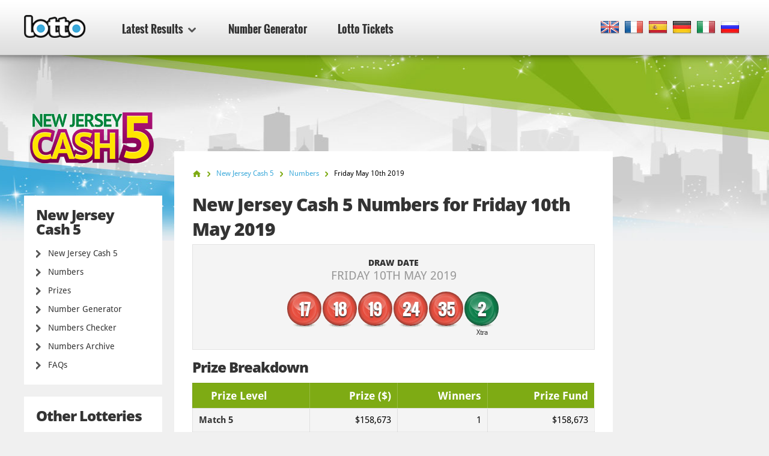

--- FILE ---
content_type: text/html; charset=utf-8
request_url: https://www.lotto.net/new-jersey-cash-5/numbers/may-10-2019
body_size: 5537
content:

<!DOCTYPE html>
<html lang="en">
<head>

	<meta charset="utf-8">
	<meta http-equiv="X-UA-Compatible" content="IE=edge">
	<title>New Jersey Cash 5 Numbers for Friday 10th May 2019</title>
	<meta name="description" content="New Jersey Cash 5 Numbers for 10 May 2019. The Winning Numbers for New Jersey Cash 5 Draw were 17, 18, 19, 24...">
	<meta name="keywords" content="new jersey cash 5 numbers, new jersey cash 5 numbers, new jersey cash 5 draw no., new jersey cash 5 results, 10 may 2019">
	<meta name="viewport" content="width=device-width, initial-scale=1">
	<meta name="dcterms.rightsHolder" content="Copyright &copy; 2026 - Lotto.net">
	<meta name="y_key" content="b413088734a1c48c">
	<meta name="msvalidate.01" content="57E4857C645F0703AD614D7597977E34">

	
		<meta property="og:title" content="New Jersey Cash 5 Numbers for Friday 10th May 2019">
		<meta property="og:description" content="New Jersey Cash 5 Numbers for 10 May 2019. The Winning Numbers for New Jersey Cash 5 Draw were 17, 18, 19, 24...">
		<meta property="og:type" content="website">
		<meta property="og:url" content="https://www.lotto.net/new-jersey-cash-5/numbers/may-10-2019">
		<meta property="og:site_name" content="Lotto.net">	
		<meta property="og:image" content="https://www.lotto.net/images/ogimage/default.jpg">
	<link rel="alternate" hreflang="x-default" href="https://www.lotto.net/new-jersey-cash-5/numbers/may-10-2019">
<link rel="alternate" hreflang="fr" href="https://www.lotto.net/fr/new-jersey-cash-5/resultats/mai-10-2019">
<link rel="alternate" hreflang="es" href="https://www.lotto.net/es/cash-5-de-nueva-jersey/resultados/mayo-10-2019">
<link rel="alternate" hreflang="de" href="https://www.lotto.net/de/new-jersey-cash-5/ergebnisse/mai-10-2019">
<link rel="alternate" hreflang="it" href="https://www.lotto.net/it/new-jersey-cash-5/risultati/maggio-10-2019">
<link rel="alternate" hreflang="ru" href="https://www.lotto.net/ru/new-jersey-cash-5/rezultaty/maya-10-2019">

	
	<link href="/css/desktop?v=KnwE_UymCbpzBphJFoqAVdn-v074pOYx5hg5kxSVYuk1" rel="stylesheet"/>

	
	
	<link rel="apple-touch-icon" href="/apple-touch-icon.png">
	<link rel="shortcut icon" href="/favicon.ico" type="image/x-icon">

	<link rel="canonical" href="https://www.lotto.net/new-jersey-cash-5/numbers/may-10-2019">


	<script>
		function changeLang(targ,selObj,restore){eval(targ+".location='"+selObj.options[selObj.selectedIndex].value+"'"); if (restore) selObj.selectedIndex=0;}
		function addLoadEvent(n) { if (window.addEventListener) window.addEventListener("load", n, !1); else if (window.attachEvent) window.attachEvent("onload", n); else { var d = window.onload; window.onload = function () { d && d(), n() } } }
	</script>

	<script async src="https://www.googletagmanager.com/gtag/js?id=G-9YGYWG90CN"></script>
	<script>
		window.dataLayer=window.dataLayer||[];
		function gtag(){dataLayer.push(arguments);}
		gtag('js',new Date());
		gtag('config','G-9YGYWG90CN');
	</script>
	
	<script async src="https://pagead2.googlesyndication.com/pagead/js/adsbygoogle.js?client=ca-pub-5611822484903645"
     crossorigin="anonymous"></script>
	 
	 <script type="text/javascript">
    (function(c,l,a,r,i,t,y){
        c[a]=c[a]||function(){(c[a].q=c[a].q||[]).push(arguments)};
        t=l.createElement(r);t.async=1;t.src="https://www.clarity.ms/tag/"+i;
        y=l.getElementsByTagName(r)[0];y.parentNode.insertBefore(t,y);
    })(window, document, "clarity", "script", "rr4xwuf9qs");
</script>
	
</head>
<body class="theme theme78">



<header>

	<div class="col-12">
		
		<a href="/" title="Lotto.net"><img src="/images/logo.png" alt="Lotto.net Logo" class="logo"></a>
		
		
	
		<nav class="sideMenu" id="sideMenu">
			<ul>
				
				<li id="sub" class="elem2">
					<a href="/results" title="Latest Results">Latest Results <span class="icon"></span></a>
					
					<div class="mega-menu">
						<div class="nav-column elem1">
							<div class="title">North America</div>
							<ul>
								<li><a href="/powerball/numbers" title="Powerball Winning Numbers">Powerball</a></li>
								<li><a href="/mega-millions/numbers" title="Mega Millions Winning Numbers">Mega Millions</a></li>
								<li><a href="/lotto-america/numbers" title="Lotto America Winning Numbers">Lotto America</a></li>
								<li><a href="/new-york-lotto/numbers" title="New York Lotto Winning numbers">New York Lotto</a></li>
								<li><a href="/new-york-pick-10/numbers" title="New York Pick 10 Winning numbers">New York Pick 10</a></li>
								<li><a href="/california-super-lotto-plus/numbers" title="California Super Lotto Results">California Super Lotto</a></li>
								<li><a href="/texas-lotto/numbers" title="Texas Lotto Results">Texas Lotto</a></li>
								<li><a href="/illinois-lotto/numbers" title="Illinois Lotto Results">Illinois Lotto</a></li>
								<li><a href="/florida-lotto/numbers" title="Florida Lotto Results">Florida Lotto</a></li>
								<li><a href="/new-jersey-pick-6/numbers" title="New Jersey Pick 6 Lotto Results">New Jersey Pick 6</a></li>
								<li><a href="/new-jersey-cash-5/numbers" title="New Jersey Cash 5 Results">New Jersey Cash 5</a></li>
								<li><a href="/canada-lotto-6-49/numbers" title="Canada 649 Results">Canada 649</a></li>
								<li><a href="/canada-lotto-max/numbers" title="Lotto Max Results">Canada Lotto Max</a></li>
								<li><a href="/michigan-lotto-47/numbers" title="Michigan Lotto 47 Numbers">Michigan Lotto 47</a></li>
								<li><a href="/michigan-fantasy-5/numbers" title="Michigan Fantasy 5 Numbers">Michigan Fantasy 5</a></li>
								<li><a href="/cash-4-life/numbers" title="Cash 4 Life Numbers">Cash 4 Life</a></li>
								<li><a href="/lucky-for-life/numbers" title="Lucky For Life Numbers">Lucky For Life</a></li>
								<li><a href="/arkansas-lotto/numbers" title="Arkansas Lotto Numbers">Arkansas Lotto</a></li>
								<li><a href="/arkansas-natural-state/numbers" title="Arkansas Natural State">Arkansas Natural State</a></li>
								<li><a href="/new-york-win-4/numbers" title="New York Win 4">New York Win 4</a></li>
								<li><a href="/new-york-take-5/numbers" title="New York Take 5">New York Take 5</a></li>
								<li><a href="/new-york-numbers/numbers" title="New York Numbers">New York Numbers</a></li>
								<li><a href="/new-jersey-pick-3/numbers" title="New Jersey Pick 3">New Jersey Pick 3</a></li>
								<li><a href="/new-jersey-pick-4/numbers" title="New Jersey Pick 4">New Jersey Pick 4</a></li>
								<li><a href="/new-jersey-cash-pop/numbers" title="New Jersey Cash Pop">New Jersey Cash Pop</a></li>
								<li><a href="/ohio-classic-lotto/numbers" title="Ohio Classic Lotto">Ohio Classic Lotto</a></li>
								<li><a href="/ohio-rolling-cash-5/numbers" title="Ohio Rolling Cash 5">Ohio Rolling Cash 5</a></li>
								<li><a href="/ohio-pick-3/numbers" title="Ohio Pick 3">Ohio Pick 3</a></li>
								<li><a href="/ohio-pick-4/numbers" title="Ohio Pick 4">Ohio Pick 4</a></li>
								<li><a href="/ohio-pick-5/numbers" title="Ohio Pick 5">Ohio Pick 5</a></li>
							</ul>
						</div>
						<div class="nav-column elem2">
							<div class="title">Europe</div>
							<ul>
								<li><a href="/euromillions/results" title="EuroMillions Results">EuroMillions</a></li>
								<li><a href="/uk-lotto/results" title="UK Lotto Results">UK Lotto</a></li>
								<li><a href="/irish-lotto/results" title="Irish Lotto Results">Irish Lotto</a></li>
								<li><a href="/german-lotto/results" title="German Lotto Results">German Lotto</a></li>
								<li><a href="/european-pick-3/results" title="European Pick 3 Results">European Pick 3</a></li>
								<li><a href="/uk-powerball/results" title="UK Powerball Results">UK Powerball</a></li>
								<li><a href="/french-loto/results" title="French Loto Results">French Loto</a></li>
								<li><a href="/eurojackpot/results" title="Eurojackpot Results">Eurojackpot</a></li>
								<li><a href="/superenalotto/results" title="SuperEnalotto Results">SuperEnalotto</a></li>
								<li><a href="/el-gordo/results" title="El Gordo Results">El Gordo</a></li>
								<li><a href="/weihnachtslotterie/results" title="German Christmas Lottery Results">Weihnachtslotterie</a></li>
							</ul>
						</div>
						<div class="nav-column elem3">
							<div class="title">Australasia</div>
							<ul>
								<li><a href="/australia-powerball/results" title="Australia Powerball Results">Australia Powerball</a></li>
								<li><a href="/oz-lotto/results" title="OZ Lotto Results">OZ Lotto</a></li>
								<li><a href="/australia-weekday-windfall/results" title="Australia Weekday Windfall Results">Weekday Windfall</a></li>
								<li><a href="/australia-saturday-lotto/results" title="Australia Saturday Lotto Results">Saturday Lotto</a></li>
								<li><a href="/new-zealand-powerball/results" title="New Zealand Powerball Results">New Zealand Powerball</a></li>
								<li><a href="/new-zealand-lotto/results" title="New Zealand Lotto Results">New Zealand Lotto</a></li>
							</ul>
							<div class="title sub-elem1">Asia</div>
							<ul>
								<li><a href="/lotto-india/results" title="Lotto India">Lotto India</a></li>
							</ul>
						</div>
						<div class="nav-column elem4">
							<div class="title">Africa</div>
							<ul>
								<li><a href="/south-africa-lotto/results" title="South Africa Lotto Results">South Africa Lotto</a></li>
								<li><a href="/south-africa-lotto-plus-1/results" title="South Africa Lotto Plus 1 Results">South Africa Lotto Plus 1</a></li>
								<li><a href="/south-africa-lotto-plus-2/results" title="South Africa Lotto Plus 2 Results">South Africa Lotto Plus 2</a></li>
								<li><a href="/south-africa-powerball/results" title="South Africa Powerball Results">South Africa Powerball</a></li>
								<li><a href="/south-africa-powerball-plus/results" title="South Africa Powerball Plus Results">South Africa Powerball Plus</a></li>
								<li><a href="/south-africa-raffle/results" title="South Africa Raffle Results">South Africa Raffle</a></li>
								<li><a href="/south-africa-daily-lotto/results" title="South Africa Daily Lotto Results">South Africa Daily Lotto</a></li>
							</ul>
							<div class="title sub-elem1">South America</div>
							<ul>
								<li><a href="/mega-sena/results" title="Mega Sena Results">Mega Sena</a></li>
							</ul>
						</div>
					</div>
				</li>
				<li class="elem-sub" style="display:none"></li>
				
				<li class="elem5"><a href="/number-generator" title="Lotto Number Generator">Number Generator</a></li>
				<li class="elem7"><a href="/tickets" title="Lotto Tickets">Lotto Tickets</a></li>
			</ul>
		</nav>

		
		
			<div class="languages">
				<ul class="dropdown-menu" role="menu">
					<li class="en"><a href="/new-jersey-cash-5/numbers/may-10-2019" title="View this page in English" class="en"><span>EN</span></a></li><li class="fr"><a href="/fr/new-jersey-cash-5/resultats/mai-10-2019" title="Voir cette page en français" class="fr"><span>FR</span></a></li><li class="es"><a href="/es/cash-5-de-nueva-jersey/resultados/mayo-10-2019" title="Ver esta página en español" class="es"><span>ES</span></a></li><li class="de"><a href="/de/new-jersey-cash-5/ergebnisse/mai-10-2019" title="Sehen Sie diese Seite in Deutsch" class="de"><span>DE</span></a></li><li class="it"><a href="/it/new-jersey-cash-5/risultati/maggio-10-2019" title="Visualizza cuesta pagina in italiano" class="it"><span>IT</span></a></li><li class="ru"><a href="/ru/new-jersey-cash-5/rezultaty/maya-10-2019" title="Посмотреть страницу на русском языке" class="ru"><span>RU</span></a></li>
				</ul>
			</div>
			
		

	</div>

	

</header>

<div class="col-12">
<div class="sidebar">
			<img class="side-logo" alt="New Jersey Cash 5" src="/images/logos/big/new-jersey-cash-5.png">
		
		
		<div class="menu elem1" id="lotterySpecificMenu">
			<div class="title">New Jersey Cash 5</div>
			
			<div class="subMenu">
				<ul>
					<li>
						<a href="/new-jersey-cash-5" title="New Jersey Cash 5">New Jersey Cash 5</a>
					</li>
					<li>
						<a href="/new-jersey-cash-5/numbers" title="New Jersey Cash 5 Numbers">Numbers</a>
					</li>
					
						<li>
							<a href="/new-jersey-cash-5/prizes" title="New Jersey Cash 5 Prizes">Prizes</a>
						</li>
					
						<li>
							<a href="/new-jersey-cash-5/number-generator" title="New Jersey Cash 5 Number Generator">Number Generator</a>
						</li>
						<li>
							<a href="/new-jersey-cash-5/numbers/checker" title="New Jersey Cash 5 Numbers Checker">Numbers Checker</a>
						</li>
					
						<li>
							<a href="/new-jersey-cash-5/numbers/2026" title="New Jersey Cash 5 Numbers Archive">Numbers Archive</a>
						</li>
					
						<li>
							<a href="/new-jersey-cash-5/faq" title="New Jersey Cash 5 FAQs">FAQs</a>
						</li>
					
					
				</ul>
			</div>
		</div>

		
			<div class="menu">
				<div class="title">Other Lotteries</div>
				<ul>
					<li><a href="/eurojackpot/results" title="Eurojackpot Results">Eurojackpot</a></li>
					<li><a href="/uk-lotto/results" title="UK Lotto Results">UK Lotto</a></li>
					<li><a href="/irish-lotto/results" title="Irish Lottery Results">Irish Lottery</a></li>
					<li><a href="/french-loto/results" title="French Loto Results">French Loto</a></li>
					<li><a href="/superenalotto/results" title="SuperEnalotto Results">SuperEnalotto</a></li>
					<li><a href="/german-lotto/results" title="German Lotto Results">German Lotto</a></li>
					<li><a href="/el-gordo/results" title="El Gordo Results">El Gordo</a></li>
				</ul>
			</div>
		
	
		<div class="menu">
			<ul>
				<li><a href="/jackpots" title="Biggest Lottery Jackpots of the Moment">Lotto Jackpots</a></li>
				<li><a href="/online-lottery-winners" title="Online Lottery Winners">Online Lottery Winners</a></li>
				
				<li><a href="/news" title="News">News</a></li>
				<li><a href="/tickets" title="Lotto Tickets">Lotto Tickets</a></li>
			</ul>
		</div>

		<div class="apps">
			<a href="/app" title="Get Lotto Android App" class="btn">Download App</a>
		</div>
		
	</div>

<div class="main prize-breakdown" id="wrapper">

	<ol id="breadcrumb" itemscope itemtype="http://schema.org/BreadcrumbList">
		<li itemprop="itemListElement" itemscope itemtype="http://schema.org/ListItem"><a href="/" title="Lotto" itemprop="item"><span itemprop="name">Home</span></a><meta itemprop="position" content="1"></li>
		<li itemprop="itemListElement" itemscope itemtype="http://schema.org/ListItem"><a href="/new-jersey-cash-5" title="New Jersey Cash 5" itemprop="item"><span itemprop="name">New Jersey Cash 5</span></a><meta itemprop="position" content="2"></li>
		<li itemprop="itemListElement" itemscope itemtype="http://schema.org/ListItem"><a href="/new-jersey-cash-5/numbers" title="new-jersey-cash-5 Numbers" itemprop="item"><span itemprop="name">Numbers</span></a><meta itemprop="position" content="3"></li>
		<li>Friday May 10th 2019</li>
	</ol>

	<h1>New Jersey Cash 5 Numbers for Friday 10th May 2019</h1>
	
	
	
	<div class="results-big" style="padding-bottom: 20px;">

		<div class="row-1">
			<div class="cell">
				<div class="date">Draw Date <span>Friday 10th May 2019</span></div>
			</div>
		</div>
		
		
			<div class="row-2">
				<div class="cell">
					<div class="table-balls">
						<ul class="balls">
							
								<li class="ball ball">
									<span>17</span>
									
								</li>
							
								<li class="ball ball">
									<span>18</span>
									
								</li>
							
								<li class="ball ball">
									<span>19</span>
									
								</li>
							
								<li class="ball ball">
									<span>24</span>
									
								</li>
							
								<li class="ball ball">
									<span>35</span>
									
								</li>
							
								<li class="ball xtra-number">
									<span>2</span>
									
										<div>Xtra</div>
									
								</li>
							
						</ul>
					</div>
				</div>
			</div>
		
		
		<br class="clear">
		
	</div>

	
		
			<h2>Prize Breakdown</h2>
	
			<div class="section">
				<table>
					<thead>
						<tr>
							<th align="left">Prize Level</th>
							
								<th align="right">Prize ($)</th>
							
							<th align="right">Winners</th>
							
								<th align="right" class="display">Prize Fund</th>
							
						</tr>
					</thead>
					<tbody>
						
							<tr class="alt">
								<td align="left"><strong>Match 5</strong></td>
								<td align="right">
									$158,673
										
								</td>
								
								<td align="right">
									1
									
								</td>
								
										<td align="right">$158,673</td>
									
							</tr>
						
							<tr>
								<td align="left"><strong>Match 4</strong></td>
								<td align="right">
									$615.00
										
								</td>
								
								<td align="right">
									57
									
								</td>
								
										<td align="right">$35,055</td>
									
							</tr>
						
							<tr class="alt">
								<td align="left"><strong>Match 3</strong></td>
								<td align="right">
									$15.00
										
								</td>
								
								<td align="right">
									2,559
									
								</td>
								
										<td align="right">$38,385</td>
									
							</tr>
						
							<tr>
								<td align="left"><strong>Match 2 + XTRA</strong></td>
								<td align="right">
									$2.00
										
								</td>
								
								<td align="right">
									4,491
									
								</td>
								
										<td align="right">$8,982</td>
									
							</tr>
						
							<tr class="total">
								<td align="left"><strong>Totals</strong></td>
								<td align="right">
									-
										
								</td>
								
								<td align="right">
									-
									
								</td>
								
										<td align="right">$241,095</td>
									
							</tr>
						
					</tbody>
				</table>
			</div>
			
		
		<a href="/new-jersey-cash-5/numbers/may-09-2019" class="btn btn-left" title="Previous New Jersey Cash 5 result">Previous Result</a>
	
		<a href="/new-jersey-cash-5/numbers/may-11-2019" class="btn btn-right" title="Next New Jersey Cash 5 result">Next Result</a>
	

</div>



<div class="sidebar-right">

	
	
		<!--#includes virtual="/includes/adsense.aspx"-->
		
	
   
</div>	</div>

	<footer>

		

		<div class="row-1">
			<div class="col-12">
				<div class="section-1">
					<ul>
						<li><a href="/online-lottery-winners" title="Online Lottery Winners">Online Lottery Winners</a></li>
						<li><a href="/scams" title="Read about Lottery Scams">Lottery Scams</a></li>
						<li><a href="/jackpots" title="Lotto Jackpots">Lotto Jackpots</a></li>
					</ul>
					<ul>
						<li><a href="/faq" title="Lotto.net's Frequently Asked Questions">Lotto FAQs</a></li>
						<li><a href="/help" title="Help">Help</a></li>
						<li><a href="/contact" title="Contact the team at Lotto.net">Contact Us</a></li>
					</ul>
				</div>
				<div class="section-2">
					<div class="elem1">
						<img src="/images/logo.png" alt="Logo">
						<p>All Content and Material Copyright &copy; 2026 Lotto.net</p>
					</div>
				</div>
			</div>
		</div>
	
		<div class="row-2">
			<div class="col-12">
				<div class="section-1">
					<ul>
						<li><a href="/disclaimer" title="Read our Disclaimer">Disclaimer</a></li>
						<li><a href="/privacy-policy" title="Read our Privacy Policy">Privacy Policy</a></li>
						<li><a href="/about" title="Find out about Lotto.net">About Us</a></li>
						<li><a href="/sitemap" title="Lotto.net Sitemap">Sitemap</a></li>
					</ul>
				</div>
				<div class="section-2">
					<p>Connect with us on Social Media</p>
					<ul>
					</ul>
				</div>
			</div>
		</div>
	
	</footer>
	
	<script src="/js/functions?v=EhDAJrpLGqJ6E1uanRPebx3MHG8ZZQx8Xm9MxUKmtIY1"></script>

	
	
	
	
</body>
</html>

--- FILE ---
content_type: text/html; charset=utf-8
request_url: https://www.google.com/recaptcha/api2/aframe
body_size: 267
content:
<!DOCTYPE HTML><html><head><meta http-equiv="content-type" content="text/html; charset=UTF-8"></head><body><script nonce="gn_XMe2foaDkfyNPIjvLjQ">/** Anti-fraud and anti-abuse applications only. See google.com/recaptcha */ try{var clients={'sodar':'https://pagead2.googlesyndication.com/pagead/sodar?'};window.addEventListener("message",function(a){try{if(a.source===window.parent){var b=JSON.parse(a.data);var c=clients[b['id']];if(c){var d=document.createElement('img');d.src=c+b['params']+'&rc='+(localStorage.getItem("rc::a")?sessionStorage.getItem("rc::b"):"");window.document.body.appendChild(d);sessionStorage.setItem("rc::e",parseInt(sessionStorage.getItem("rc::e")||0)+1);localStorage.setItem("rc::h",'1768959398877');}}}catch(b){}});window.parent.postMessage("_grecaptcha_ready", "*");}catch(b){}</script></body></html>